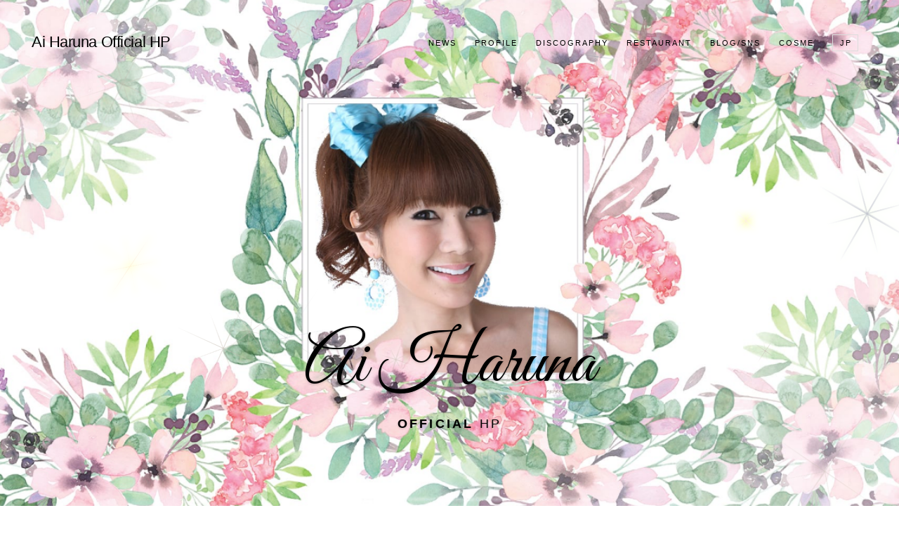

--- FILE ---
content_type: text/html; charset=UTF-8
request_url: https://ai-haruna.net/en/
body_size: 6150
content:
<!DOCTYPE html>

<html lang="en">
  <head>
    <meta charset="utf-8">
    <meta http-equiv="X-UA-Compatible" content="IE=edge">
    <meta name="viewport" content="width=device-width, initial-scale=1">
    <!--<link rel="shortcut icon" href="https://ai-haruna.net/img/misc/favicon.png">-->
    <meta name="description" content="Ai Haruna Official Homep">
    <meta name="author" content="Ai Haruna">
    <title>Ai Haruna Official Site
    </title>	<!-- Global site tag (gtag.js) - Google Analytics -->
	<script async src="https://www.googletagmanager.com/gtag/js?id=UA-116155302-5"></script>
	<script>
	  window.dataLayer = window.dataLayer || [];
	  function gtag(){dataLayer.push(arguments);}
	  gtag('js', new Date());

	  gtag('config', 'UA-116155302-5');
	</script>
    <!-- Bootstrap Core CSS-->
    <link href="https://ai-haruna.net/css/bootstrap.min.css" rel="stylesheet">
    <!-- Custom CSS-->
    <link href="https://ai-haruna.net/css/pheromone.css?20230125" rel="stylesheet">
  </head>
  <body id="page-top" data-spy="scroll" data-target=".navbar-fixed-top" class="top">
    <!-- Preloader-->
    <div id="preloader">
      <div id="status"></div>
    </div>
    <!-- Navigation One Page-->
    <nav class="navbar navbar-custom navbar-fixed-top navbar-onepage">
      <div class="container-fluid">
        <div class="navbar-header">
          <button type="button" data-toggle="collapse" data-target=".navbar-main-collapse" class="navbar-toggle">
            <span class="sr-only">Toggle navigation</span>
            <span class="icon-bar"></span>
            <span class="icon-bar"></span>
            <span class="icon-bar"></span>
          </button><a href="#page-top" class="navbar-brand page-scroll">
            <!-- Img or text logo-->Ai Haruna Official HP</a>
        </div>
        <!-- Collect the nav links, forms, and other content for toggling-->
        <div class="collapse navbar-collapse navbar-right navbar-main-collapse">
          <ul class="nav navbar-nav">
            <!-- Hidden li included to remove active class from about link when scrolled up past about section-->
            <li class="hidden"><a href="#page-top"></a></li>
            <li><a href="#news" class="page-scroll">NEWS</a></li>            
            <li><a href="#about" class="page-scroll">Profile</a></li>
            <li><a href="#portfolio" class="page-scroll">Discography</a></li>
			<li><a href="#restaurant" class="page-scroll">Restaurant</a></li>
            <li><a href="#sns" class="page-scroll">BLOG/SNS</a></li>
			<li><a href="#cosme" class="page-scroll">COSME</a></li>  			  
            <li class="dropdown"><a href="#" class="dropdown-toggle"><span class="lang">JP</span><span class="caret"></span></a>
              <ul class="dropdown-menu select-lang">
                <li><a hreflang="ja" href="https://ai-haruna.net/en/">日本語</a></li>
                <li><a hreflang="en" href="https://en.ai-haruna.net/en/">English</a></li>
                <li><a hreflang="zh" href="https://cn.ai-haruna.net/en/">中文(简体)</a></li>
              </ul>
            </li>
			  		  
			  
		  
          </ul>
        </div>
      </div>
    </nav>
	  
	  
	  
	  
    <!-- Header-->
    <header class="intro">
      <!-- Intro Header-->
      <div class="intro-body">
        <h1 class="classic">Ai Haruna</h1>
        <h4 style="color:#020202;"><span class="bold">Official </span> HP
        </h4>
		  <!--
        <ul class="list-inline lead">
          <li><a href="#about" class="btn btn-border btn-lg page-scroll"><i class="fa fa-chevron-down"></i> WHO WE ARE</a></li>
          <li><a href="#contact" class="btn btn-white btn-lg page-scroll"><i class="fa fa-chevron-down"></i> CONTACT US</a></li>
        </ul>
-->
      </div>
		<div class="sky"></div>
    </header>
	  
    <!--+news("SEE ALL NEWS", 1, 3)-->
 	<!-- cosme block -->

	<!-- News Block-->
    <section id="news">
      <div class="container">
        <h3 class="pull-left">News</h3>
        <div class="pull-right" style="display:none;">
          <h5><a href="https://ai-haruna.net/news3.html">SEE ALL NEWS</a></h5>
        </div>
        <div class="clearfix"></div>
        <div class="row grid-pad">
          <div class="col-sm-4"><img src="https://ai-haruna.net/img/news/1.jpg" alt="" class="img-responsive center-block">
              <h5>We Opened Ai Haruna's Official Site!</h5>
            <p>Ai Haruna Official Site was opened.</p><a href="https://ai-haruna.net/news-single.html" class="btn btn-gray btn-xs nodisplay">Read more</a>
          </div>
          <div class="col-sm-4 nodisplay" ><a href="https://ai-haruna.net/news-single-sidebar.html"><img src="https://ai-haruna.net/img/news/2.jpg" alt="" class="img-responsive center-block">
              <h5>Collaboratively administrate</h5></a>
            <p>Lorem ipsum dolor sit amet, consectetur elit. Nulla convallis pulvinar vestibulum. Donec eleifend, sem sed dictum mattis, turpis purus.</p><a href="https://ai-haruna.net/news-single.html" class="btn btn-gray btn-xs">Read more</a>
          </div>
          <div class="col-sm-4 nodisplay"><a href="https://ai-haruna.net/news-single-sidebar.html"><img src="https://ai-haruna.net/img/news/3.jpg" alt="" class="img-responsive center-block">
              <h5>Collaboratively administrate</h5></a>
            <p>Lorem ipsum dolor sit amet, consectetur elit. Nulla convallis pulvinar vestibulum. Donec eleifend, sem sed dictum mattis, turpis purus.</p><a href="https://ai-haruna.net/news-single.html" class="btn btn-gray btn-xs">Read more</a>
          </div>
        </div>
      </div>
    </section>
	  
    <!-- About Section-->
	  <section id="about" class="bg-gray">
      <div class="container wow fadeIn">
        <div class="row">
          <div class="col-md-8" style="margin-bottom:20px;">
            <h3>About Ai Haruna</h3>
            <p class="no-pad">Ai became popular when she lip synced Aya Matsuura’s, Japanese idol, live concert.
Since then Ai has appeared on many entertainment/ variety TV shows.
Ai won first prize as Miss International Queen in 2009 which was held in Thailand in 2009.
Ai branched out also into the Okonomiyaki restaurants and bar business and now owns four of them, as an entrepreneur.
Ai had her CD debut in 2008 when she released guidebook on Soul,Korea as well as a photo book and comic.
Ai gained training in New York, in 2016, held her first New York show. 
</p>
			  <br /><span class="infoTitle">History</span><br />					
Miss International Queen 2009 /
Angel of Talent 2009 / 
Best Jeaninst in Japan 2010 / 
Nail Queen in Japan 2011 / 
Ambassadors of Izumo,Japan / 
Honorary ambassador of KOREA TOURISM ORGANIZATION<br />

            
          </div>
          <div class="col-md-4  text-center">
				<div class="profInfoParent">
					
					<img src="https://ai-haruna.net/img/missinternational.jpg" width="300px" />
					<div class="profPhotoComment" style="">
					Miss International Queen 2009
					</div>
					<p class="profInfo">
<span class="infoTitle">Birthday</span>
<span class="infoContent">July 21st,1972</span><br />
<span class="infoTitle">Birth Place</span>
<span class="infoContent">Osaka,Japan</span><br />
						
						
						
					</p>
				</div>	
          </div>
        </div>
		   <!-- miss international movie -->
		<div class="row" style="padding-top:0 ">
			<div class="col-md-12" id="movie-header" >
				Miss International Queen
			</div>
			<div class="col-md-6" style="margin-bottom:20px;">
				<div class="movie-wrap">
					<iframe id="youtube" width="560" height="315" src="https://www.youtube.com/embed/xs3FbsTTeeI?start=382" frameborder="0" allow="autoplay; encrypted-media" allowfullscreen></iframe>
				</div>
				<div class="movie-wrap-comment">
					<a href="https://www.youtube.com/watch?v=xs3FbsTTeeI">Miss International Queen 2009 Final</a>
				</div>	
			</div>
			<div class="col-md-6" style="margin-bottom:20px;">
				<div class="movie-wrap">
					<iframe id="youtube" width="560" height="315" src="https://www.youtube.com/embed/pWx18RMHBR0" frameborder="0" allow="autoplay; encrypted-media" allowfullscreen></iframe>
				</div>
				<div class="movie-wrap-comment">
					<a href="https://www.youtube.com/watch?v=pWx18RMHBR0">Miss International Queen  2009 Winner's interview</a>
				</div>	
			</div>
		  	<div class="col-md-6" style="margin-bottom:20px;">
				<div class="movie-wrap">
					<iframe id="youtube" width="560" height="315" src="https://www.youtube.com/embed/z_GLGKdl70c" frameborder="0" allow="autoplay; encrypted-media" allowfullscreen></iframe>
				</div>
				<div class="movie-wrap-comment">
					<a href="https://www.youtube.com/watch?v=z_GLGKdl70c">Miss International Queen 2009 Final</a>
				</div>	
			</div>
			<div class="col-md-6" style="margin-bottom:20px;">
				<div class="movie-wrap">
					<iframe id="youtube" width="560" height="315" src="https://www.youtube.com/embed/P8ZXztgHQwo" frameborder="0" allow="autoplay; encrypted-media" allowfullscreen></iframe>
				</div>
				<div class="movie-wrap-comment">
					<a href="https://www.youtube.com/watch?v=P8ZXztgHQwo">Angel Talent Contest 2009</a>
				</div>	
			</div>
		
		  	<div class="col-md-6" style="margin-bottom:20px;">
				<div class="movie-wrap">
					<iframe id="youtube" width="560" height="315" src="https://www.youtube.com/embed/axUzCpA2gLk" frameborder="0" allow="autoplay; encrypted-media" allowfullscreen></iframe>
				</div>
				<div class="movie-wrap-comment">
					<a href="https://www.youtube.com/watch?v=axUzCpA2gLk">Miss International Queen 2010 Opening</a>
				</div>	
			</div>
			<div class="col-md-6" style="margin-bottom:20px;">
				<div class="movie-wrap">
					<iframe id="youtube" width="560" height="315" src="https://www.youtube.com/embed/EZ5tGJ2EVbk" frameborder="0" allow="autoplay; encrypted-media" allowfullscreen></iframe>
				</div>
				<div class="movie-wrap-comment">
					<a href="https://www.youtube.com/watch?v=EZ5tGJ2EVbk">Miss International Queen 2011 Opening</a>
				</div>	
			</div>		</div>
      </div>
    </section>
    
    <!-- Portfolio-->
    <section id="portfolio" class="no-pad-btm">





		<div class="container" style="margin-top:20px;">
			<div class="row">
				<h3 class="text-center">CD</h3>
				
				<div class="book4 col-xs-12 col-sm-6 col-md-4 ">
					<div class="text-center bookImage">
						<a href="https://www.youtube.com/watch?v=qQa-Nw1Xio0" target="_blank"><img src="https://ai-haruna.net/images/cd6.jpg" alt="BON DANCE"></a>
					</div>
					<p class="bookInfo">
						<span class="book_text"><a href="http://www.amazon.co.jp/exec/obidos/ASIN/B079NBYDZH/harunaai-22" target="_blank">BON DANCE</a></span><br>
						<span class="book_company">HARUNAYA RECORDS<br />2018/3/21 Release</span>
						<br /><a href="https://www.youtube.com/watch?v=qQa-Nw1Xio0">YouTube</a>　<a href="http://www.amazon.co.jp/exec/obidos/ASIN/B079NBYDZH/harunaai-22">Amazon</a>　<a href="https://itunes.apple.com/us/album/1356820481">iTunes Store/Apple Music</a>
					</p>
				</div>
				

				
				<div class="book4 col-xs-12 col-sm-6 col-md-4 ">
					<div class="text-center bookImage">
						<a href="https://www.youtube.com/watch?v=vW_nbbk43Kk" target="_blank"><img src="https://ai-haruna.net/images/cd5.jpg" alt="Ee-nen-de"></a>
					</div>
					<p class="bookInfo">
						<span class="book_text"><a href="https://www.youtube.com/watch?v=vW_nbbk43Kk" target="_blank">Ee-Nen-De</a></span><br>
						<span class="book_company">HARUNAYA RECORDS<br />2016/9/7 Release</span>
						<br />
						<span class="book_link">
							<a href="https://www.youtube.com/watch?v=vW_nbbk43Kk">YouTube</a>　<a href="http://www.amazon.co.jp/exec/obidos/ASIN/B01KNZ7FRW/harunaai-22">Amazon</a><br /><a href="https://itunes.apple.com/us/album/1147658831">iTunes Store/Apple Music</a>
						</span>
					</p>
				</div>
				
				<div class="book4 col-xs-12 col-sm-6 col-md-4 ">
					<div class="text-center bookImage">
						<a href="https://amzn.to/2OHprZm" target="_blank"><img src="https://ai-haruna.net/images/iiyone.jpg" alt="I-I-YO-NE! Looking For Your Smile"></a>
					</div>
					<p class="bookInfo">
						<span class="book_text"><a href="https://amzn.to/2LR9Q4u" target="_blank">I-I-YO-NE! Looking For Your Smile</a></span><br>
						<span class="book_company">Ai Haruna×Mami Nakazato feat. May Pakdee<br />Tokyo Broadcasting System Television, Inc.<br />
							2015/12/23 Release</span>
						<br />
						<span class="book_link">
							<a href="https://www.youtube.com/watch?v=fBBycJENIu8">YouTube</a>　<a href="https://amzn.to/2OHprZm">Amazon(JP)</a>
						</span>
					</p>
				</div>
				

				<div class="book4 col-xs-12 col-sm-6 col-md-4 ">
					<div class="text-center bookImage">
						<a href="https://amzn.to/2LR9Q4u" target="_blank"><img src="https://ai-haruna.net/images/cd3.jpg" alt="More LOVE"></a>
					</div>
					<p class="bookInfo">
						<span class="book_text"><a href="https://amzn.to/2LR9Q4u" target="_blank">More Love[CD+DVD]</a></span><br>
						<span class="book_company">Universal Music<br />2012/4/18 Release</span>
						<br />
						<span class="book_link">
							<a href="https://www.youtube.com/watch?v=nRxqAxwxv8U">YouTube</a>　<a href="http://www.amazon.co.jp/exec/obidos/ASIN/B007BRSLLU/harunaai-22">Amazon(JP)</a>
						</span>
					</p>
				</div>
						
				<div class="book4 col-xs-12 col-sm-6 col-md-4 ">
					<div class="text-center bookImage">
						<a href="https://www.youtube.com/watch?v=0yGktvxn650" target="_blank"><img src="https://ai-haruna.net/images/cd4.jpg" alt="CRAZY LOVE"></a>
					</div>
					<p class="bookInfo">
						<span class="book_text"><a href="https://www.youtube.com/watch?v=0yGktvxn650" target="_blank">CRAZY LOVE[CD+DVD]</a></span><br>
						<span class="book_company">Pony canyon<br />2010/10/20 Release</span>						
						<br />
						<span class="book_link">
							<a href="https://www.youtube.com/watch?v=0yGktvxn650">YouTube</a>　<a href="http://www.amazon.co.jp/exec/obidos/ASIN/B00405OJ7G/harunaai-22">Amazon(JP)</a>　<a href="https://itunes.apple.com/us/album/crazy-love-ep/470423199">iTunes</a>
						</span>
					</p>
				</div>
				
<div class="book4 col-xs-12 col-sm-6 col-md-4 ">
					<div class="text-center bookImage">
						<a href="https://www.youtube.com/watch?v=sQHEoOx5t5o" target="_blank"><img src="https://ai-haruna.net/images/momimomifantastic.jpg" alt="MOMI MOMI Fantastic feat. Ai Haruna"></a>
					</div>
					<p class="bookInfo">
						<span class="book_text"><a href="https://amzn.to/2CAGVPI" target="_blank">MOMI MOMI Fantastic feat. Ai Haruna[CD+DVD]</a></span><br>
						<span class="book_company">ASIA ENGINEER<br />AVEX ENTERTAINMENT INC.
<br />2009/08/19 Release</span>						
						<br />
						<span class="book_link">
							<a href="https://www.youtube.com/watch?v=sQHEoOx5t5o">YouTube</a>　<a href="https://itunes.apple.com/us/album/326417694">iTunes/Apple Music</a> <br /><a href="https://amzn.to/2OG0lu4">Amazon(JP)</a>
						</span>
					</p>
				</div>
				
				<div class="book4 col-xs-12 col-sm-6 col-md-4 ">
					<div class="text-center bookImage">
						<a href="https://www.youtube.com/watch?v=NQkUiIo9yoU" target="_blank"><img src="https://ai-haruna.net/images/cd2.jpg" alt="Unevenness Love In Summer" id="natsu"></a>
					</div>
					<p class="bookInfo">
						<span class="book_text"><a href="https://www.youtube.com/watch?v=NQkUiIo9yoU" target="_blank">Unevenness Love In Summer</a> 
							[<span class="imageChange" onClick="$('#natsu').attr('src','https://ai-haruna.net/images/cd2.jpg');">CD</span>][<span class="imageChange" onClick="$('#natsu').attr('src','https://ai-haruna.net/images/cd2dvd.jpg');">CD+DVD</span>]
							</span><br>
						<span class="book_company">avax trax<br />2009/8/5 Release</span>
						<br />
						<span class="book_link">
							<a href="https://www.youtube.com/watch?v=NQkUiIo9yoU">YouTube</a>　<a href="http://www.amazon.co.jp/exec/obidos/ASIN/B002AOWWXW/harunaai-22">Amazon(JP)</a>
						</span>
					</p>
				</div>
					
						
				<div class="book4 col-xs-12 col-sm-6 col-md-4 ">
					<div class="text-center bookImage">
						<a href="https://www.youtube.com/watch?v=nRxqAxwxv8U" target="_blank">
							
					  <img src="https://ai-haruna.net/images/cd1.jpg" alt="I・U・YO・NE〜" id="iuyone"></a>
					</div>
					<p class="bookInfo">
						<span class="book_text"><a href="http://www.amazon.co.jp/exec/obidos/ASIN/B001J0DTF8/harunaai-22" target="_blank">I・U・YO・NE〜</a>
							[<span class="imageChange" onClick="$('#iuyone').attr('src','https://ai-haruna.net/images/cd1.jpg');">CD</span>][<span class="imageChange" onClick="$('#iuyone').attr('src','https://ai-haruna.net/images/cd1dvd.jpg');">CD+DVD</span>]
					  </span><br />
						<span class="book_company">
							avax trax<br />
							2008/12/10 Release<br />
						</span>
						
						<span class="book_link">
						<a href="https://www.youtube.com/watch?v=nRxqAxwxv8U">YouTube</a>　<a href="http://www.amazon.co.jp/exec/obidos/ASIN/B001J0DTF8/harunaai-22">Amazon(JP)</a>
							</span>
					</p>
				</div>




				

				


				
			</div>
		</div>
			
			
			



		<div class="container" style="margin-top:50px;">
			<div class="row">
				<h3 class="text-center">BOOKS</h3>
				<div class="book4 col-xs-12 col-sm-6 col-md-4 ">
					<div class="text-center bookImage">
						<a href="http://www.amazon.co.jp/exec/obidos/ASIN/4797371544/harunaai-22" target="_blank"><img src="https://ai-haruna.net/images/book1.png" alt="Haruna Ai's girl component <br /> It is made of 40 essences."></a>
					</div>
					<p class="bookInfo" style="margin-bottom:0px;">
						<span class="book_text"><a href="http://www.amazon.co.jp/exec/obidos/ASIN/4797371544/harunaai-22" target="_blank">Ai Haruna's girl component <br /> It is made of 40 essences.</a></span><br>
						<span class="book_company">Softbank Creative<br />2012/10 Release</span>
					</p>
				</div><!-- /.book4 -->
				<div class="book4 col-xs-12 col-sm-6 col-md-4 ">
					<div class="text-center bookImage">
						<a href="http://www.amazon.co.jp/exec/obidos/ASIN/4872792475/harunaai-22" target="_blank"><img src="https://ai-haruna.net/images/book2.png" alt="Ai Haruna's Exciting Seoul"></a>
					</div>
					<p class="bookInfo">
					<span class="book_text"><a href="http://www.amazon.co.jp/exec/obidos/ASIN/4872792475/harunaai-22" target="_blank">Ai Haruna's Exciting Seoul</a></span><br>
					<span class="book_company">Ongaku Senkasha<br>2011/12 Release</span>
					</p>
				</div><!-- /.book4 -->
				<div class="book4 col-xs-12 col-sm-6 col-md-4 ">
					<div class="text-center bookImage">
						<a href="http://www.amazon.co.jp/exec/obidos/ASIN/4398133518/harunaai-22" target="_blank"><img src="https://ai-haruna.net/images/book3.png" alt="Ai Haruna's Love Love Seoul"></a>
					</div>
					<p class="bookInfo">

					<span class="book_text"><a href="http://www.amazon.co.jp/exec/obidos/ASIN/4398133518/harunaai-22" target="_blank">Ai Haruna's Love Love Seoul</a></span><br>
					<span class="book_company">Oubunsha<br />2010/9 Release</span>
					</p>
				</div><!-- /.book4 -->
				<div class="book4 col-xs-12 col-sm-6 col-md-4 ">
					<div class="text-center bookImage">
						<a href="http://www.amazon.co.jp/exec/obidos/ASIN/4594062261/harunaai-22" target="_blank"><img src="https://ai-haruna.net/images/book4.png" alt="Dieting that will become the world's best Ai Haruna"></a>
					</div>
					<p class="bookInfo">
					<span class="book_text"><a href="http://www.amazon.co.jp/exec/obidos/ASIN/4594062261/harunaai-22" target="_blank">Dieting that will become the world's best Ai Haruna</a></span><br>
					<span class="book_company">Fusosha<br />2010/7 Release</span>
					</p>
				</div><!-- /.book4 -->
				<div class="book4 col-xs-12 col-sm-6 col-md-4 ">
					<div class="text-center bookImage">
						<a href="http://www.amazon.co.jp/exec/obidos/ASIN/4863360681/harunaai-22" target="_blank"><img src="https://ai-haruna.net/images/book5.png" alt="How to make Ai Haruna"></a>
					</div>
					<p class="bookInfo" style="margin-bottom:0px;">
					<span class="book_text"><a href="http://www.amazon.co.jp/exec/obidos/ASIN/4863360681/harunaai-22" target="_blank">Ai Haruna's First photobook<br>
					I・AI～How to make Ai Haruna</a></span><br>
					<span class="book_company">Tokyo News<br />2009/10 Release</span>
					</p>
				</div><!-- /.book3 -->
				<div class="book4 col-xs-12 col-sm-6 col-md-4 ">
					<div class="text-center bookImage">
						<a href="http://www.amazon.co.jp/exec/obidos/ASIN/4396460201/harunaai-22" target="_blank"><img src="https://ai-haruna.net/images/book6.png" alt="Love Power - A Story of Ai Haruna"></a>
					</div>
					<p class="bookInfo">
					<span class="book_text"><a href="http://www.amazon.co.jp/exec/obidos/ASIN/4396460201/harunaai-22" target="_blank">Love Power - A Story of Ai Haruna</a></span><br>
					<span class="book_company">Shodensha<br />2009/9 Release</span>
					</p>
				</div><!-- /.book3 -->
				<div class="book4 col-xs-12 col-sm-6 col-md-4 ">
					<div class="text-center bookImage">
						<a href="http://www.amazon.co.jp/exec/obidos/ASIN/4063078728/harunaai-22" target="_blank"><img src="https://ai-haruna.net/images/book7.png" alt="Ai Haruna's Autobiography Wonderful life"></a>
					</div>
					<p class="bookInfo">
					<span class="book_text"><a href="http://www.amazon.co.jp/exec/obidos/ASIN/4063078728/harunaai-22" target="_blank">Ai Haruna's Autobiography<br />"Wonderful life"<br>
					</a></span><br>
					<span class="book_company">Kodansha<br />2009/3 Release</span>
					</p>
				</div><!-- /.book3 -->
			</div>
		</div>
				

		
    </section>

	<section id="restaurant" class="bg-gray text-center">
      <div class="container">
        <h3>restaurant</h3>
        <div class="row">

          <div class="col-md-4 col-sm-4 col-xs-6">
            <p><img src="https://ai-haruna.net/img/doro0.png" alt="" class="img-responsive center-block"></p>
            <h4 style="margin-bottom:5px;">Doro</h4>
				<p style="margin-bottom: 20px;">
				Okonomi-yaki / Teppan Bar<br />
				1F, 1-8-19 Kamitakaido Suginami Tokyo<br />
				</p>
<a class="btn btn-default btn-lg shoplinkButton" href="https://tabelog.com/en/tokyo/A1318/A131809/13313059/" target="_blank">Tabelog</a>
<!--
<a class="btn btn-default btn-lg shoplinkButton"  href="" target="_blank">Gurunavi</a>
-->
          </div>


          <div class="col-md-4 col-sm-4 col-xs-6">
            <p><img src="https://ai-haruna.net/img/mogu.jpg" alt="" class="img-responsive center-block"></p>
            <h4 style="margin-bottom:5px;">MOGU</h4>
				<p style="margin-bottom: 20px;">
				Chinese bar<br />
				1F, 2-9-13 Sangenjaya Setagaya Tokyo<br />
				</p>
<a class="btn btn-default btn-lg shoplinkButton" href="https://tabelog.com/tokyo/A1317/A131706/13305614/" target="_blank">Tabelog</a>
<!--
<a class="btn btn-default btn-lg shoplinkButton" href="" target="_blank">Gurunavi</a>
-->
          </div>


          <div class="col-md-4 col-sm-4 col-xs-6">
            <p><img src="https://ai-haruna.net/img/takoharu.jpg" alt="" class="img-responsive center-block"></p>
            <h4 style="margin-bottom:5px;">Takoharu</h4>
				<p style="margin-bottom: 20px;">
				Tako-yaki Bar<br />
				2-14-21 Sangenjaya Setagaya Tokyo<br />
				</p>
<a class="btn btn-default btn-lg shoplinkButton" href="https://tabelog.com/en/tokyo/A1317/A131706/13269901/" target="_blank">Tabelog</a>
<!--
<a class="btn btn-default btn-lg shoplinkButton" href="" target="_blank">Gurunavi</a>
-->
			</div>



        </div>
      </div>
    </section>
    <section id="sns" class="bg-white text-center">
      <div class="container">
        <h3>BLOG/SNS</h3>
        <div class="row">
          <div class="col-md-4 col-sm-4 col-xs-6">
			  <a href="https://ameblo.jp/haruna-ai/" target="_blank">
            <p><img src="https://ai-haruna.net/img/sns/amebablog.jpg" alt="" class="img-responsive center-block"></p>
            <h4 style="margin-bottom:5px;">Ameba Blog</h4>
			  <div class="visible-md visible-lg">https://ameblo.jp/haruna-ai</div>
			  </a>
          </div>
          <div class="col-md-4 col-sm-4 col-xs-6">
            <a href="https://twitter.com/haruna_ai0721" target="_blank">
            <p><img src="https://ai-haruna.net/img/sns/twitter.jpg" alt="" class="img-responsive center-block"></p>
            <h4 style="margin-bottom:5px;">Twitter</h4>
			  <div class="visible-md visible-lg">https://twitter.com/haruna_ai0721</div></a>
          </div>
          <div class="col-md-4 col-sm-4 col-xs-6">
            <a href="https://www.instagram.com/ai_haruna_/" target="_blank">
            <p><img src="https://ai-haruna.net/img/sns/instagram.jpg" alt="" class="img-responsive center-block"></p>
            <h4 style="margin-bottom:5px;">Instagram</h4>
			  <div class="visible-md visible-lg">https://www.instagram.com/ai_haruna_</div></a>
          </div>

        </div>
      </div>
    </section>
	<section id="cosme" class="bg-gray">
      <div class="container">
        <h3 class="pull-left">COSME</h3>
        <div class="clearfix"></div>
        <div class="row grid-pad">
          <div class="col-sm-12">
			  <a href="http://www.jacskin.com/" target="_blank"><img src="https://ai-haruna.net/img/jacskin.jpg" alt="" class="img-responsive center-block"></a>
          </div>
          <div class="col-sm-12 text-center">
			  It is "JACSKIN" brand that Haruna Ai has collaborated directly with manufacturers to cosmetic products that he loved for 8 years.<br />
			  
			  <h4 style="margin-top:20px;"><a href="http://www.jacskin.com/" target="_blank">FOR MORE INFORMATION - www.jacskin.com</a></h4>
          </div>	
        </div>
      </div>
    </section>	  

    <section class="footer bg-gray" style="padding:30px 0 0 0;">
      <div class="container">

        <div class="row">
          <div class="col-md-12 text-center">
            <p class="small">&copy;2018 ONISHI GLORIE,inc.</p>
          </div>
        </div>
      </div>
    </section>
    <!-- jQuery-->
    <script src="https://ai-haruna.net/js/jquery-1.12.3.min.js"></script>
    <!-- Bootstrap Core JavaScript-->
    <script src="https://ai-haruna.net/js/bootstrap.min.js"></script>
    <!-- Plugin JavaScript-->
    <script src="https://ai-haruna.net/js/jquery.easing.min.js"></script>
    <script src="https://ai-haruna.net/js/device.min.js"></script>
    <script src="https://ai-haruna.net/js/jquery.parallax.min.js"></script>
    <script src="https://ai-haruna.net/js/smoothscroll.min.js"></script>
	<script src="https://ai-haruna.net/js/jquery.smartmenus.js"></script>
    <!-- Background Slider-->
    <script src="https://ai-haruna.net/js/vegas/vegas.min.js"></script>
    <script>
		var oldiPhone=0;
		var ua = navigator.userAgent.toLowerCase();
		if (ua.indexOf("iphone") != -1 && window.screen.height <= 568) {
		  oldiPhone=1;
		}else if (ua.indexOf("android") != -1 && window.devicePixelRatio < 2) {
		  oldiPhone=1;
		}else if (ua.indexOf("android 5") != -1 ) {
		  oldiPhone=1;
		}else if (ua.indexOf("android 4") != -1 ) {
		  oldiPhone=1;
		}
		if(!oldiPhone){
		  $('body').vegas({
			  delay: 9000,
			  timer: false,
			  transitionDuration: 2000,
			  slides: [
				  {src: 'https://ai-haruna.net/img/header/0.jpg'},
				  {src: 'https://ai-haruna.net/img/header/1.jpg'}
			  ],
			  transition: 'fade',
			  animation: 'kenburns'
		  });
		}else{
		  $('body').vegas({
			  delay: 9000,
			  timer: false,
			  transitionDuration: 2000,
			  slides: [
				  {src: 'https://ai-haruna.net/img/header/0.jpg'}
			  ],
			  transition: 'fade'
		  });
		}

		$(".select-lang a").each(function(){$(this).attr("href",$(this).attr("href")+window.location.hash);});
    </script>
    <!-- Custom Theme JavaScript-->
    <script src="https://ai-haruna.net/js/pheromone.js"></script>
<!--[if lt IE 9]>
    <script src="https://oss.maxcdn.com/libs/html5shiv/3.7.0/html5shiv.js"></script>
    <script src="https://oss.maxcdn.com/libs/respond.js/1.4.2/respond.min.js"></script>
    <![endif]-->
  </body>
</html>

--- FILE ---
content_type: text/css
request_url: https://ai-haruna.net/css/pheromone.css?20230125
body_size: 9983
content:
/*!
    Pheromone - Responsive multi-concept theme
    To use this theme you must have a license purchased at Themeforest (themeforest.com)
    Copyright 1995-2016 ForBetterWeb.com
 */
/* Custom Fonts and Plugins */
@import url(https://fonts.googleapis.com/css?family=Great+Vibes);
@import url(../js/vegas/vegas.min.css);
@import url(animate.min.css);
@import url(swipebox.css);
/* Base structure */
html {
  width: 100% !important;
  height: 100% !important; }

body {
  width: 100% !important;
  height: 100% !important;
  font: 200 16px/1.7 Kanit, sans-serif;
  letter-spacing: 0.03em;
  color: #555;
  background-color: #fff;
  -webkit-font-smoothing: antialiased; }

/* Preloader */
#preloader {
  top: 0;
  left: 0;
  right: 0;
  bottom: 0;
  position: absolute;
  background-color: #fff;
  z-index: 99999;
  height: 100%;
  width: 100%;
  overflow: hidden; }

#status {
  position: absolute;
  left: 47%;
  top: 50%;
  margin: auto;
  width: 49px;
  height: 49px;
  border-radius: 50%;
  display: inline-block;
  vertical-align: middle;
  background: #d3bd98;
  animation: 1.15s infinite ease-in-out;
  -webkit-animation: 1.15s infinite ease-in-out;
  -moz-animation: 1.15s infinite ease-in-out;
  animation-name: loader;
  -webkit-animation-name: loader;
  -moz-animation-name: loader; }
  #status:before, #status:after {
    animation: 1.15s infinite ease-in-out;
    -webkit-animation: 1.15s infinite ease-in-out;
    -moz-animation: 1.15s infinite ease-in-out; }
  #status:before, #status:after {
    width: 100%;
    height: 100%;
    border-radius: 50%;
    position: absolute;
    top: 0;
    left: 0; }

@keyframes loader {
  from {
    transform: scale(0);
    opacity: 1; }
  to {
    transform: scale(1);
    opacity: 0.5; } }
@-ms-keyframes loader {
  from {
    -ms-transform: scale(0);
    opacity: 1; }
  to {
    -ms-transform: scale(1);
    opacity: 0.5; } }
@-webkit-keyframes loader {
  from {
    -webkit-transform: scale(0);
    opacity: 1; }
  to {
    -webkit-transform: scale(1);
    opacity: 0.5; } }
@-moz-keyframes loader {
  from {
    -moz-transform: scale(0);
    opacity: 1; }
  to {
    -moz-transform: scale(1);
    opacity: 0.5; } }
h1, h2, h3, h4, h5, h6 {
  font-family: "Kanit", sans-serif;
  margin: 0 0 35px;
  text-transform: uppercase;
  letter-spacing: 0.18em;
  line-height: 1.5;
  font-weight: 300; }

h5, h6 {
  margin: 0 0 20px;
  font-weight: 300; }

.no-transform {
  text-transform: none; }

p {
  margin: 0 0 35px; }

a {
  text-decoration: none;
  color: #000;
  -webkit-transition: all .3s ease;
  -moz-transition: all .3s ease;
  transition: all .3s ease; }
  a img {
    -webkit-transition: all .3s ease;
    -moz-transition: all .3s ease;
    transition: all .3s ease; }

img {
  -webkit-filter: blur(0);
  filter: blur(0); }

a, img, :focus, input {
  outline: none !important; }

a:hover, a:focus {
  color: #666;
  text-decoration: none; }
a img:hover {
  opacity: .7; }

.no-pad {
  padding: 0 !important;
  margin: 0 !important; }

.no-pad-btm {
  padding-bottom: 0 !important; }

.no-pad-top {
  padding-top: 0 !important; }

.overlay {
  background: rgba(0, 0, 0, 0.7); }

.overlay-gray {
  background: rgba(0, 0, 0, 0.15); }

.overlay-white {
  background: rgba(255, 255, 255, 0.5); }

.overlay, .overlay-gray, .overlay-white {
  width: 100%;
  height: 100%;
  position: absolute;
  z-index: -1;
  top: 0;
  left: 0; }

.image-overlay {
  padding: 0;
  margin-top: -55px;
  position: relative; }

.big {
  font-size: 300px;
  line-height: 1;
  text-shadow: none; }

section, .section {
  position: relative;
  z-index: 992;
  padding-top: 120px;
  padding-bottom: 120px;
  background-color: #fff; }

.section-small {
  padding-top: 80px;
  padding-bottom: 80px; }

.list-inline > li {
  padding-bottom: 10px;
  vertical-align: bottom; }

.label, input, .btn, textarea, .dropdown-menu, .panel, .progress, .list-group-item, select {
  border-radius: 0 !important; }

.label {
  padding: 0.3em .5em .2em 0.8em;
  font-weight: 400; }

.label-danger {
  background-color: #c00; }

.badge {
  font-weight: 300;
  line-height: inherit;
  border-radius: 2px !important; }

/* Buttons */
.btn {
  font-size: 12px !important;
  letter-spacing: 2px;
  outline: 0;
  text-transform: uppercase;
  -webkit-transition: all .3s ease-in-out;
  -moz-transition: all .3s ease-in-out;
  transition: all .3s ease-in-out;
  text-shadow: none;
  text-decoration: none;
  font-weight: 400;
  padding: 8px 25px; }

.btn-lg {
  font-size: 13px !important;
  padding: 10px 35px; }

.btn-sm {
  font-size: 11px !important;
  padding: 6px 15px; }

.btn-xs {
  font-size: 10px !important;
  padding: 4px 10px; }

.btn-border {
  border: 2px solid #fff;
  color: #fff !important;
  background-color: transparent; }

.btn-dark-border {
  border: 1px solid #000;
  color: #000;
  background-color: transparent; }

.btn-white {
  border: 2px solid #fff;
  color: #000 !important;
  background-color: #fff; }

.btn-gray {
  border: 2px solid #ddd;
  background-color: #ddd;
  color: #000; }

.btn-dark {
  border: 2px solid #18191B;
  background-color: #18191B;
  color: #fff !important; }

.btn-pheromone {
  border: 2px solid #d3bd98;
  background-color: #d3bd98;
  color: #000 !important; }

.btn-violet {
  border: 2px solid #933b81;
  background-color: #933b81;
  color: #fff !important; }

.btn:hover {
  opacity: 0.65; }

.btn-border:focus, .btn-dark-border:focus, .btn-gray:focus, .btn-border:focus, .btn-white:focus, .btn-pheromone:focus, .btn-violet:focus {
  opacity: 1; }

a .fa, a .icon {
  text-decoration: none;
  -webkit-transition: all .3s ease-in-out;
  -moz-transition: all .3s ease-in-out;
  transition: all .3s ease-in-out; }

.iconsmall {
  font-size: 46px;
  float: left;
  line-height: 54px;
  padding-right: 10px; }

.icon-big {
  font-size: 80px;
  line-height: 120px;
  display: block; }

header .icon-big {
  line-height: 140px; }

.classic {
	color:#000000;
  font-family: "Great Vibes", sans-serif;
  font-weight: normal;
  text-transform: capitalize;
  letter-spacing: 0;
  margin: 0 0 0 115px;
/**
  transform: rotate(-4deg) !important;
  -moz-transform: rotate(-4deg) !important;
  -webkit-transform: rotate(-4deg) !important;
**/
}

.bold {
  font-weight: 700; }

::-moz-selection, ::selection {
  color: #fff;
  background: #000; }

ul, ol {
  margin-bottom: 1.5em; }

.fa {
  opacity: .5; }

a .fa {
  opacity: .5; }
  a .fa:hover {
    opacity: .8; }

.float-left {
  float: left; }

.float-right {
  float: right; }

/* NavBar */
.navbar-custom {
  margin-bottom: 0;
  border-bottom: 1px solid #333;
  text-transform: uppercase;
  color: rgba(255, 255, 255, 0.9);
  background-color: #18191B;/*#18191B*/
  -webkit-transition: all .8s ease;
  -moz-transition: all .8s ease;
  transition: all .8s ease; }
  .navbar-custom .navbar-brand {
    font-size: 18px;
    letter-spacing: -0.02em;
    text-transform: none;
    /**padding: 12px 5px 12px 15px;**/
	}
  .navbar-custom.top-nav-collapse .navbar-brand {
    font-size: 18px;
  /**  padding-top: 18px; **/
}

.logo {
  max-width: 100%; }

.navbar-custom.top-nav-collapse .navbar-brand .logo {
  max-width: 80%; }
.navbar-custom .navbar-brand:focus {
  outline: 0; }
.navbar-custom .navbar-brand .navbar-toggle {
  padding: 4px 6px;
  font-size: 16px;
  color: #fff; }
  .navbar-custom .navbar-brand .navbar-toggle:focus, .navbar-custom .navbar-brand .navbar-toggle:active {
    outline: 0; }

.nav > li > a {
  padding: 21px 13px 15px; }

.navbar-custom a {
  color: #fefefe;
  font-family: "Open Sans", sans-serif;
  font-size: 11px;
  font-weight: 400;
  text-transform: uppercase;
  text-decoration: none;
  letter-spacing: 2px; }
.navbar-custom .nav li a {
  -webkit-transition: all .4s ease-in-out;
  -moz-transition: all .4s ease-in-out;
  transition: all .4s ease-in-out; }
  .navbar-custom .nav li a:hover {
    outline: 0;
    color: #a94442;
    background-color: transparent; }
.navbar-custom .nav .dropdown-menu li a:hover {
  background-color: #000; }
.navbar-custom .nav li a:focus, .navbar-custom .nav li a:active {
  outline: 0;
  background-color: transparent;
  color: #666666; }
.navbar-custom .nav li.active {
  outline: 0; }
  .navbar-custom .nav li.active a {
    color: #a94442; }
    .navbar-custom .nav li.active a:hover {
      color: #a94442; }/**#d3bd98**/

.dropdown-menu {
  background-color: rgba(24, 25, 27, 0.97);
  color: #ccc;
  min-width: 210px !important;
  right: 0;
  left: auto;
  border: 0; }
  .dropdown-menu > li > a {
    padding: 12px 18px;
    white-space: nowrap;
    color: #ddd; }
  .dropdown-menu > .active > a {
    color: #d3bd98;
    background-color: transparent; }
    .dropdown-menu > .active > a:focus, .dropdown-menu > .active > a:hover {
      color: #d3bd98;
      background-color: transparent; }

.nav .open > a {
  background-color: transparent;
  border-color: transparent; }
  .nav .open > a:focus, .nav .open > a:hover {
    background-color: transparent;
    border-color: transparent; }

.search-form {
  margin: 5px 10px;
  width: 250px;
  font-size: 14px; }
  .search-form .form-control {
    color: #ccc !important; }

.search-button {
  width: 42px;
  height: 40px;
  line-height: 38px;
  margin-top: -22px;
  position: absolute;
  top: 50%;
  right: 12px;
  overflow: hidden;
  background: transparent;
  border: none;
  outline: none; }

.search-form {
  padding: 10px;
  width: 100%;
  border-bottom: #555;
  margin: 0; }

.nav .badge {
  background-color: #d3bd98;
  color: #000;
  padding: 4px 3px 4px 6px;
  font-size: 10px;
  position: absolute;
  margin: -10px -7px;
  line-height: 1;
  border-radius: 50% !important;
  font-weight: 700; }

.navbar-toggle {
  padding: 10px 0; }
  .navbar-toggle .icon-bar {
    width: 27px;
    border-radius: 0;
    background: #d3bd98; }

a.btn-nav .btn {
  font-weight: 600 !important;
  margin-bottom: -10px; }

.navbar-custom .nav .dropdown-menu li a.btn-nav:hover {
  background-color: transparent; }

.menu-divider {
  width: 1px;
  border-right: 1px solid #777;
  line-height: 18px;
  margin: 23px 15px 0; }

.dropdown-menu strong {
  padding: 20px 0 16px 18px;
  display: block;
  font-size: 13px;
  font-weight: 400;
  line-height: 1px; }

.nav .active {
  height: auto !important; }

.dropdown-menu {
  padding: 10px 0; }

.navbar-nav:not(.sm-collapsible) ul .caret {
  position: absolute;
  right: 0;
  margin-top: 6px;
  margin-right: 15px;
  border-top: 4px solid transparent;
  border-bottom: 4px solid transparent;
  border-left: 4px dashed; }
.navbar-nav:not(.sm-collapsible) ul a.has-submenu {
  padding-right: 30px; }
.navbar-nav.sm-collapsible .caret, .navbar-nav.sm-collapsible ul .caret {
  position: absolute;
  right: 0;
  margin: -25px 14px 0 0;
  padding: 0;
  width: 32px;
  height: 26px;
  line-height: 24px;
  text-align: center;
  border-width: 1px;
  border-style: solid; }
.navbar-nav.sm-collapsible .caret:before {
  content: '+';
  font-family: monospace;
  font-size: 20px; }
.navbar-nav.sm-collapsible .open > a > .caret:before {
  content: '-'; }
.navbar-nav.sm-collapsible a.has-submenu {
  padding-right: 50px; }
.navbar-nav.sm-collapsible[data-sm-skip-collapsible-behavior] .caret, .navbar-nav.sm-collapsible[data-sm-skip-collapsible-behavior] ul .caret {
  position: static;
  margin: 0 0 0 2px;
  padding: 0;
  width: 0;
  height: 0;
  border-top: 4px dashed;
  border-right: 4px solid transparent;
  border-bottom: 0;
  border-left: 4px solid transparent; }
.navbar-nav.sm-collapsible[data-sm-skip-collapsible-behavior] .caret:before {
  content: '' !important; }
.navbar-nav.sm-collapsible[data-sm-skip-collapsible-behavior] a.has-submenu {
  padding-right: 15px; }
.navbar-nav span.scroll-up, .navbar-nav span.scroll-down {
  position: absolute;
  display: none;
  visibility: hidden;
  height: 20px;
  overflow: hidden;
  text-align: center; }
.navbar-nav span.scroll-up-arrow {
  position: absolute;
  top: -2px;
  left: 50%;
  margin-left: -8px;
  width: 0;
  height: 0;
  overflow: hidden;
  border-top: 7px dashed transparent;
  border-right: 7px dashed transparent;
  border-bottom: 7px solid;
  border-left: 7px dashed transparent; }
.navbar-nav span.scroll-down-arrow {
  position: absolute;
  top: -2px;
  left: 50%;
  margin-left: -8px;
  width: 0;
  height: 0;
  overflow: hidden;
  border-top: 7px dashed transparent;
  border-right: 7px dashed transparent;
  border-bottom: 7px solid;
  border-left: 7px dashed transparent;
  top: 6px;
  border-top: 7px solid;
  border-right: 7px dashed transparent;
  border-bottom: 7px dashed transparent;
  border-left: 7px dashed transparent; }
.navbar-nav.sm-collapsible ul .dropdown-menu > li > a, .navbar-nav.sm-collapsible ul .dropdown-menu .dropdown-header {
  padding-left: 35px; }
.navbar-nav.sm-collapsible ul ul .dropdown-menu > li > a, .navbar-nav.sm-collapsible ul ul .dropdown-menu .dropdown-header {
  padding-left: 45px; }
.navbar-nav.sm-collapsible ul ul ul .dropdown-menu > li > a, .navbar-nav.sm-collapsible ul ul ul .dropdown-menu .dropdown-header {
  padding-left: 55px; }
.navbar-nav.sm-collapsible ul ul ul ul .dropdown-menu > li > a, .navbar-nav.sm-collapsible ul ul ul ul .dropdown-menu .dropdown-header {
  padding-left: 65px; }
.navbar-nav .dropdown-menu > li > a {
  white-space: normal; }
.navbar-nav ul.sm-nowrap > li > a {
  white-space: nowrap; }
.navbar-nav.sm-collapsible ul.sm-nowrap > li > a {
  white-space: normal; }

.navbar-right ul.dropdown-menu {
  left: auto;
  right: 0; }

.dropdown-menu .fa {
  opacity: 0.5 !important;
  margin-right: 4px;
  font-size: 13px; }

.nav .lang {
  border: 1px solid #ddd;
  padding: 5px 8px 5px 10px;
}
.nav .fa {
  font-size: 16px; }
.nav .fa-angle-down {
  font-size: 13px; }
.nav .fa, .nav a .fa {
  opacity: 1; }
.nav .fa-plus {
  font-size: 12px; }

@media (min-width: 991px) {
  .search-form input {
    background: transparent;
    border: 0;
    width: 200px; }

  .navbar-custom {
    padding: 30px;
    border-bottom: 0;
    letter-spacing: 1px;
    background: 0 0;
    background: transparent; }
    .navbar-custom.top-nav-collapse {
      padding: 0 30px;
      background-color: #FBFBFB; 
	}
	.navbar-custom a{
		color: #010101;
		padding-top:20px;
	}
	.navbar-custom .navbar-brand{
		font-size:22px;
	}
  @-webkit-keyframes fadeInPheromone {
    0% {
      opacity: 0;
      transform: translate(0, -40px); }
    100% {
      opacity: 1;
      transform: translate(0, 0); } }
  @keyframes fadeInPheromone {
    0% {
      opacity: 0;
      transform: translate(0, -40px); }
    100% {
      opacity: 1;
      transform: translate(0, 0); } }
  li:hover ul.dropdown-menu {
    opacity: 1;
    -webkit-animation: fadeInPheromone 0.7s;
    animation: fadeInPheromone 0.7s;
    -webkit-animation-fill-mode: forwards;
    animation-fill-mode: forwards; }

  ul.nav li.dropdown:hover > ul.dropdown-menu {
    display: block; }

  .navbar-left {
    float: right !important; }

  ul.dropdown-menu.columns-2 {
    left: 0 !important;
    padding: 20px 22px 25px; }
  ul.dropdown-menu.columns-3 {
    left: 0 !important;
    padding: 20px 22px 25px;
    -moz-column-count: 3;
    -webkit-column-count: 3;
    column-count: 3;
    min-width: 760px !important; }
  ul.dropdown-menu.columns-2 {
    -moz-column-count: 2;
    -webkit-column-count: 2;
    column-count: 2;
    min-width: 380px !important; }

  .columns2 .btn-white, .columns3 .btn-white {
    margin-top: 12px;
    display: inline-block; }

  .caret, .open > .dropdown-menu {
    display: none; }

  .angle-right:after {
    float: right;
    font-family: 'fontawesome';
    content: "\f105";
    color: inherit;
    position: absolute;
    right: 20px; } }
@media (max-width: 991px) {
  .dropdown-menu {
    padding: 0; } }
@media (max-width: 990px) {
  p.empty {
    display: none; }

  .search-button {
    margin-top: 0; }

  .nav .badge {
    margin: 2px 4px; }
  .nav a {
    border-bottom: 1px solid rgba(255, 255, 255, 0.05) !important; }
    .nav a:focus {
      border-bottom: 1px solid rgba(255, 255, 255, 0.05) !important; }

  .navbar-header {
    float: none; }

  .navbar-left, .navbar-right {
    float: none !important; }

  .navbar-toggle {
    display: block; }

  .navbar-collapse {
    border-top: 1px solid transparent;
    box-shadow: inset 0 1px 0 rgba(255, 255, 255, 0.1); }
    .navbar-collapse.collapse {
      display: none !important; }

  .navbar-nav {
    float: none !important;
    margin-top: 7px; }
    .navbar-nav > li {
      float: none; }
      .navbar-nav > li > a {
        padding-top: 14px;
        padding-bottom: 14px; }

  .collapse.in {
    display: block !important; }

  .navbar-collapse.in {
    overflow-y: auto !important; }

  .navbar-nav .open .dropdown-menu {
    position: static;
    float: none;
    width: auto;
    margin-top: 0;
    background-color: transparent;
    border: 0;
    box-shadow: none; }
    .navbar-nav .open .dropdown-menu > li > a, .navbar-nav .open .dropdown-menu .dropdown-header {
      padding: 10px 15px 10px 25px; }

  .navbar-inverse .navbar-nav .open .dropdown-menu > li > a {
    color: #999; }
    .navbar-inverse .navbar-nav .open .dropdown-menu > li > a:hover, .navbar-inverse .navbar-nav .open .dropdown-menu > li > a:focus {
      color: #fff;
      background-color: transparent;
      background-image: none; } }
.navbar-fixed-bottom .navbar-collapse, .navbar-fixed-top .navbar-collapse {
  max-height: 400px; }

/* Backgrounds and font color */
.bg-white {
  background-color: #fff;
  border-top: 1px solid #eee;
  border-bottom: 1px solid #eee; }

.bg-gray {
  background-color: #f4f4f4; }

.bg-gray2 {
  background-color: #E8E8E8; }

.bg-transparent {
  background-color: transparent; }

.bg-dark {
  background-color: #18191B; }

.bg-dark, .bg-transparent, .bg-img, .bg-img2, .bg-img3, .bg-img4 {
  color: #fff; }

.bg-gray, .bg-gray2 {
  color: #555; }

.bg-img {
  background: url(../img/header/1.jpg); }

.bg-img2 {
  background: url(../img/header/17.jpg); }

.bg-img3 {
  background: url(../img/header/16.jpg); }

.bg-img4 {
  background: url(../img/header/10.jpg); }

.bg-img, .bg-img2, .bg-img3, .bg-img4 {
  background-attachment: fixed;
  background-repeat: no-repeat;
  background-position: 50% 50%;
  -webkit-background-size: cover;
  -moz-background-size: cover;
  background-size: cover; }

.bg-dark a, .bg-transparent a, .bg-img a, .bg-img2 a, .bg-img3 a, .bg-img4 a {
  color: rgba(255, 255, 255, 0.8); }

.bg-dark a:hover, .bg-transparent a:hover, .bg-img a:hover, .bg-img2 a:hover, .bg-img3 a:hover, .bg-img4 a:hover {
  color: rgba(255, 255, 255, 0.5); }

/* Intro */
.intro {
  display: table;
  text-align: center;
  width: 100%;
  color: #010101;
  text-shadow: 0 1px 3px rgba(0, 0, 0, 0.2);
  overflow: hidden;
  position: relative;
  background-repeat: no-repeat;
  background-position: center center;
  height: 100% !important;
  z-index: 0;
  -webkit-background-size: cover;
  -moz-background-size: cover;
  background-size: cover; }
  .intro a {
    color: #fff; }
    .intro a:hover {
      color: #ccc;
      text-decoration: none; }

.introhalf {
  height: auto !important; }

.intro .intro-body {
  display: table-cell;
  vertical-align: middle;
  padding: 170px 20px 80px;
  width: 100%;
  position: relative;
  z-index: 1; }

.landing .intro-body {
  padding: 170px 0 100px; }

.landing .intro-body:before {
  position: absolute; }

.intro-fullscreen .intro-body {
  padding: 70px 0; }

.intro-body:before {
  background: rgba(0, 0, 0, 0.0);
  content: "";
  left: 0;
  top: 0;
  position: fixed;
  width: 100%;
  height: 100%;
  z-index: -9; }

.intro .intro-body .brand-heading {
  font-size: 40px;
  font-weight: 800;
  letter-spacing: -2px;
  margin: 0 0 5px; }
.intro h1 {
  font-size: 60px;
  font-weight: 100;
  line-height: 80px; }
  .intro h1.classic {
    font-size: 100px;
    line-height: 100px;
    margin: 300px 0 20px; }
.intro .lead {
  margin: 50px 0 0; }

.intro-fullscreen {
  opacity: 1 !important; }

@keyframes kenburns {
  0% {
    transform: scale(1.2); }
  100% {
    transform: scale(1); } }
@media (min-width: 768px) {
  .intro {
    padding: 0; }
    .intro .intro-body .brand-heading {
      font-size: 46px; } }
/* VIDEO BACKGROUND */
.video-controls {
  position: absolute;
  bottom: 30px;
  right: 40px;
  z-index: 1;
  opacity: .4;
  display: none; }

.video-controls-visible {
  display: inline; }

.video-controls .fa {
  color: #fff;
  padding: 5px;
  width: 25px; }
.video-controls a.fa {
  text-decoration: none; }

.mbYTP_wrapper {
  z-index: 0 !important; }

/* Forms */
.small-form {
  margin: 0 auto 40px !important;
  max-width: 480px; }

.help-block li {
  list-style: none;
  color: #990000; }
.help-block ul {
  padding: 0;
  margin: 0; }

.form-control {
  border: 1px solid #ddd;
  -webkit-box-shadow: none;
  box-shadow: none;
  -webkit-transition: border-color ease-in-out .3s,-webkit-box-shadow ease-in-out .3s;
  transition: border-color ease-in-out .3s,box-shadow ease-in-out .3s; }
  .form-control:focus {
    border-color: #888;
    outline: 0;
    -webkit-box-shadow: none;
    box-shadow: none; }

.subscribe-form {
  padding-bottom: 10px; }

.input-group-btn:last-child > .btn, .input-group-btn:last-child > .btn-group {
  margin-left: 0; }

input[type=checkbox], input[type=radio] {
  margin: 7px 0 0; }

.checkbox label, .radio label {
  font-weight: 300; }

.form-signin .form-control {
  position: relative; }
  .form-signin .form-control:focus {
    z-index: 2; }
.form-signin input {
  margin-bottom: -1px; }

/* Countdown */
[id*="clock"] {
  font-family: "Open Sans", sans-serif;
  margin: 40px 0; }
  [id*="clock"] div {
    display: inline-block;
    font-size: 14px;
    font-weight: 700;
    margin: 0 15px;
    text-transform: uppercase;
    letter-spacing: 2px;
    line-height: 60px; }
  [id*="clock"] span {
    display: block;
    font-size: 64px;
    font-weight: 100;
    padding: 30px 0;
    border-bottom: 1px solid #ccc; }

@media (max-width: 1170px) {
  [id*="clock"] div {
    font-size: 14px;
    margin: 0 15px; }
  [id*="clock"] span {
    font-size: 48px;
    padding: 18px 0; } }
@media (max-width: 768px) {
  [id*="clock"] div {
    font-size: 14px;
    margin: 0 15px; }
  [id*="clock"] span {
    font-size: 42px;
    padding: 15px 0; } }
@media (max-width: 468px) {
  [id*="clock"] div {
    font-size: 11px;
    margin: 0 7px; }
  [id*="clock"] span {
    font-size: 32px;
    padding: 5px 0; } }
/* Sponsors */
.sponsor img {
  max-height: 40px;
  opacity: 0.5; }

@media (max-width: 992px) {
  .sponsor div {
    padding-top: 20px;
    padding-bottom: 20px; } }
/* News / Blog etc grid */
#news div[class*="col-"] {
  margin-bottom: 50px; }
#news h5 {
  padding-top: 5px; }

#news-single {
  font-size: 16px; }

.grid-pad img {
  margin-bottom: 20px; }
.grid-pad div[class*="col-"] {
  margin-bottom: 40px; }

#news-single .carousel {
  padding-bottom: 20px; }

.row:not(:first-child) {
  padding-top: 40px; }

/* Team */
#sns {
  }
  #sns h2 {
    margin-bottom: 55px; }
  #sns p {
    margin-bottom: 10px; }
  #sns h2 {
    margin-bottom: 55px; }
  #sns .list-inline {
    padding-top: 20px; }

/* Contact */
#contact {
  background: #fff; }

#contact2 a {
  text-decoration: none;
  color: #555; }
#contact2 hr {
  margin-top: 40px;
  margin-bottom: 40px;
  border-top: 1px solid #ccc; }
#contact2 .list-inline {
  padding-top: 10px; }

@media (max-width: 991px) {
  #contact {
    text-align: center; } }
/* Blockquote */
blockquote {
  padding: 18px;
  margin: 0 0 20px;
  border-left: none;
  letter-spacing: 0; }
  blockquote:before, blockquote:after {
    color: #ccc;
    font-size: 18px;
    font-family: fontawesome; }
  blockquote:before {
    content: "\f10d";
    padding-right: 15px; }
  blockquote:after {
    content: "\f10e";
    padding-left: 10px; }

/* Footer */
.footer {
  color: #444; }
  .footer a {
    text-decoration: none;
    color: #333; }
    .footer a:hover {
      text-decoration: none;
      color: #000; }
  .footer hr {
    margin-top: 40px;
    margin-bottom: 30px;
    border-top: 1px solid #ccc; }
  .footer .classic {
    color: #999; }

.footer-small {
  padding-top: 80px;
  padding-bottom: 80px;
  position: relative;
  z-index: 1; }

@media (max-width: 768px) {
  .footer {
    text-align: center; } }
/* Facts */
@media (max-width: 768px) {
  .facts .col-sm-3 {
    margin-top: 25px;
    margin-bottom: 25px; } }
/* Twitter */
.twitter-widget .icon {
  margin-top: -5px;
  opacity: .6; }
.twitter-widget ul {
  margin: 0;
  padding: 0;
  display: inline-block; }
.twitter-widget li {
  list-style: none; }

.action-box li {
  float: left;
  margin: 20px 0 0 15px; }
.action-box span {
  display: none; }

#tweecool span {
  font-size: 18px; }

/* Map */
#map {
  width: 100%;
  height: 430px;
  border-top: 1px solid #ddd;
  border-bottom: 1px solid #ddd; }

/* Carousel */
.carousel-control.left, .carousel-control.right {
  background-image: none;
  filter: none; }

.carousel-fade .carousel-inner .item {
  opacity: 0;
  transition-property: opacity; }
.carousel-fade .carousel-inner .active {
  opacity: 1; }
  .carousel-fade .carousel-inner .active.left, .carousel-fade .carousel-inner .active.right {
    left: 0;
    opacity: 0;
    z-index: 1; }
.carousel-fade .carousel-inner .next.left, .carousel-fade .carousel-inner .prev.right {
  opacity: 1; }
.carousel-fade .carousel-control {
  z-index: 9; }

@media all and (transform-3d), (-webkit-transform-3d) {
  .carousel-fade .carousel-inner > .item.next, .carousel-fade .carousel-inner > .item.active.right, .carousel-fade .carousel-inner > .item.prev, .carousel-fade .carousel-inner > .item.active.left {
    opacity: 0;
    -webkit-transform: translate3d(0, 0, 0);
    transform: translate3d(0, 0, 0); }
  .carousel-fade .carousel-inner > .item.next.left, .carousel-fade .carousel-inner > .item.prev.right, .carousel-fade .carousel-inner > .item.active {
    opacity: 1;
    -webkit-transform: translate3d(0, 0, 0);
    transform: translate3d(0, 0, 0); } }
.carousel-indicators {
  bottom: -60px; }

.indicators-inside {
  bottom: 7px; }

#Carousel-intro .carousel-indicators {
  bottom: 30px; }

.carousel-indicators .active {
  width: 16px;
  height: 16px;
  margin: 0 5px 0; }
.carousel-indicators li {
  width: 16px;
  height: 16px;
  margin: 0 5px 0;
  background-color: #666;
  border: 0; }
.carousel-indicators .active {
  background-color: #999; }

.carousel-control .icon-next, .carousel-control .icon-prev {
  font-family: sans-serif;
  font-size: 50px; }

#carousel-light2 {
  margin-top: -115px; }

.carousel, .item, .active, .carousel-inner {
  height: 100%; }

.fill {
  display: table;
  width: 100%;
  height: 100%;
  position: relative;
  z-index: -1;
  background-position: center;
  -webkit-background-size: cover;
  -moz-background-size: cover;
  background-size: cover; }

.carousel-control .icon-next:before {
  font-family: "ionicons";
  content: "\f3d3"; }
.carousel-control .icon-prev:before {
  font-family: "ionicons";
  content: "\f3d2"; }

#carousel-news img {
  width: 100%; }

/* Shop thumbnails carousel */
#carousel-example-generic {
  margin: 20px auto;
  width: 400px; }

#carousel-shop .carousel-indicators {
  margin: 10px 0 0;
  text-align: left;
  width: 100%;
  position: static; }
  #carousel-shop .carousel-indicators img {
    max-width: 104px; }
  #carousel-shop .carousel-indicators li {
    background-color: transparent;
    -webkit-border-radius: 0;
    border-radius: 0;
    display: inline-block;
    height: auto;
    margin: 0 !important;
    width: auto; }
    #carousel-shop .carousel-indicators li img {
      display: block;
      opacity: 0.3;
      -webkit-transition: all .3s ease-in-out;
      -moz-transition: all .3s ease-in-out;
      transition: all .3s ease-in-out; }
    #carousel-shop .carousel-indicators li.active img {
      opacity: 1; }
    #carousel-shop .carousel-indicators li:hover img {
      opacity: 0.75; }
#carousel-shop .carousel-outer {
  position: relative;
  padding-bottom: 40px; }

/* Mouse */
.scroll-btn {
  width: 57px;
  display: block;
  text-align: center;
  margin: 60px auto -60px; }
  .scroll-btn .weel {
    position: relative;
    display: inline-block;
    height: 22px;
    margin: 10px auto 5px; }
  .scroll-btn .mouse {
    position: relative;
    display: inline-block;
    width: 36px;
    height: 57px;
    margin: 0 auto 5px;
    border: 2px solid #fff;
    border-radius: 24px;
    opacity: .6; }
  .scroll-btn .weel span {
    position: absolute;
    display: block;
    top: 0;
    left: 50%;
    width: 8px;
    height: 12px;
    margin: -10px 0 0 -4px;
    background: #fff;
    border-radius: 20px;
    -webkit-animation: scroll 2s linear infinite;
    -moz-animation: scroll 2s linear infinite;
    animation: scroll 2s linear infinite; }

@-webkit-keyframes scroll {
  1% {
    opacity: 1;
    top: 30%; }
  20% {
    opacity: 1;
    top: 80%; }
  60% {
    opacity: 0;
    top: 80%; }
  100% {
    opacity: 0;
    top: 30%; } }
@-moz-keyframes scroll {
  1% {
    opacity: 1;
    top: 30%; }
  20% {
    opacity: 1;
    top: 80%; }
  60% {
    opacity: 0;
    top: 80%; }
  100% {
    opacity: 0;
    top: 30%; } }
@keyframes scroll {
  1% {
    opacity: 1;
    top: 30%; }
  20% {
    opacity: 1;
    top: 80%; }
  60% {
    opacity: 0;
    top: 80%; }
  100% {
    opacity: 0;
    top: 30%; } }
/* Text rotator */
.rotating {
  display: inline-block; }

/* Numscroller */
span.numscroller {
  font-size: 66px;
  line-height: 70px;
  opacity: 0.7;
  font-weight: 200;
  letter-spacing: 10px; }

/* testimonials */
#testimonials .carousel-inner img {
  width: 128px;
  height: 128px;
  border-radius: 50%; }
#testimonials .carousel-caption {
  position: static;
  text-shadow: none;
  color: #444; }

/*  Portfolio  */
.portfolio-sorting {
  text-transform: uppercase;
  margin-bottom: 48px; }
  .portfolio-sorting li a {
    color: #777;
    text-decoration: none;
    margin: 10px;
    letter-spacing: 2px; }
  .portfolio-sorting a:hover, .portfolio-sorting a.active {
    color: #000; }

.portfolio-item {
	text-align:center;
  font-size: 14px;
  position: relative;
  overflow: hidden;
  display: block;
  -webkit-transition: all .5s ease;
  -moz-transition: all .5s ease;
  transition: all .5s ease; }

.portfolio-items {
  margin-bottom: 0; }

.portfolio-item a {
  display: inline-block;
  color: #000 !important; }
  .portfolio-item a:hover .portfolio-overlay {
    opacity: 1;
    visibility: visible; }
.portfolio-item img {
  max-width: none;
  position: relative;
  left: 0;
  width: 100%; }
.portfolio-item:hover img {
  transform: scale(1.2, 1.2) translate(15px, 15px);
  -ms-transform: scale(1.2, 1.2) translate(15px, 15px);
  -webkit-transform: scale(1.2, 1.2) translate(15px, 15px); }

.portfolio-overlay {
  background: none repeat scroll 0 0 rgba(255, 255, 255, 0.75);
  height: 100%;
  position: absolute;
  transition: all 0.4s ease;
  -moz-transition: all 0.4s ease;
  -webkit-transition: all 0.4s ease;
  width: 100%;
  top: 0;
  left: 0;
  opacity: 0;
  visibility: hidden;
  overflow: hidden; }
  .portfolio-overlay .caption {
    position: absolute;
    bottom: 0;
    left: 0;
    padding: 0 30px;
    text-align: left;
    transition: all 0.4s ease;
    -moz-transition: all 0.4s ease;
    -webkit-transition: all 0.4s ease;
    opacity: 0; }

.portfolio-item a:hover .portfolio-overlay .caption {
  bottom: 10%;
  opacity: 1; }

.portfolio-header h1 {
  font-size: 72px;
  line-height: 80px; }

.portfolio-item a h5 {
  margin-bottom: 0;
  font-weight: 400;
  color: #555; }

.portfolio-header .scroll-btn {
  margin-left: 0; }
  .portfolio-header .scroll-btn .mouse {
    border: 2px solid #a94442; }
  .portfolio-header .scroll-btn .weel span {
    background: #D3BD98; }/**#D3BD98**/

.intro .intro-body .portfolio-header {
  vertical-align: bottom; }

.portfolio-wide div {
  margin-bottom: 10px; }

/* Pricing */
.panel {
  transition: all 0.4s ease;
  -moz-transition: all 0.4s ease;
  -webkit-transition: all 0.4s ease; }

.pricing .number {
  font-size: 60px; }
.pricing .panel-heading {
  border: 0;
  background-color: #eee; }
  .pricing .panel-heading h4 {
    margin-bottom: 0; }

.panel-default {
  border-color: transparent; }

.pricing sup, .pricing sub {
  font-weight: 600;
  color: #999; }
.pricing sup {
  font-size: 16px;
  top: -33px; }
.pricing sub {
  font-size: 10px;
  top: 0; }

.bg-dark .panel, .bg-dark .panel-body, .bg-dark .list-group-item {
  background-color: rgba(0, 0, 0, 0.1); }
.bg-dark .pricing .panel-heading {
  border: 0;
  background-color: #000;
  color: #ccc; }

section.bg-dark .fa {
  color: #ccc; }

.bg-dark .list-group-item {
  border: 1px solid #222; }

.pricing .panel-heading {
  border: 0; }
.pricing .btn {
  display: block; }
.pricing .list-group-item, .pricing .panel-heading {
  padding: 17px 10px; }

/* Pager */
.pager li > a, .pager li > span {
  padding: 30px 0;
  border: 0; }
.pager li > a:focus, .pager li > a:hover {
  text-decoration: none;
  background-color: transparent; }

.pagination > li > a, .pagination > li > span {
  padding: 8px;
  margin-left: 8px;
  border-radius: 50%;
  color: #000;
  width: 40px;
  height: 40px;
  background: #eee;
  border-color: #fff; }
.pagination > .active > a {
  background-color: #333;
  border-color: #333; }
  .pagination > .active > a:focus, .pagination > .active > a:hover {
    background-color: #333;
    border-color: #333; }
.pagination > .active > span {
  background-color: #333;
  border-color: #333; }
  .pagination > .active > span:focus, .pagination > .active > span:hover {
    background-color: #333;
    border-color: #333; }
.pagination > li:first-child > a, .pagination > li:first-child > span {
  border-radius: 50% !important; }
.pagination > li:last-child > a, .pagination > li:last-child > span {
  border-radius: 50% !important; }

/* Bars and charts */
#animate img {
  padding-bottom: 80px; }

/* Bars and charts */
.progress-default .progress {
  background-color: #ddd;
  margin-bottom: 15px; }
.progress-default .progress-bar {
  background-color: #333;
  padding-left: 0; }

.progress-bar {
  text-align: left;
  text-indent: 20px; }

.progress-thin .progress {
  height: 2px;
  overflow: visible;
  margin-bottom: 35px; }
.progress-thin .progress-bar {
  color: #333;
  text-indent: 0; }

.bg-dark .progress-default .progress {
  background-color: #888; }
.bg-dark .progress-default .progress-bar {
  background-color: #555; }
.bg-dark .progress-thin .progress-bar {
  color: #ccc; }

.circle {
  position: relative;
  display: inline-block;
  margin: 0 20px;
  vertical-align: top;
  text-align: center;
  width: 100px;
  padding-top: 38px; }
  .circle canvas {
    display: block;
    position: absolute;
    left: 0;
    top: 0;
    margin-bottom: 6px; }
  .circle span:after {
    content: '%';
    margin-left: 0.1em; }

.agenda {
  padding-top: 45px; }

.progress-bar {
  -webkit-transition: width 2.50s ease !important;
  -moz-transition: width 2.50s ease !important;
  transition: width 2.50s ease !important; }

/* Shop */
.shop-nav {
  width: 250px;
  overflow: hidden;
  padding: 10px 18px 0;
  display: block; }

.shop-item {
  position: relative; }

nav .shop-cart {
  width: 100%;
  font-size: 11px;
  line-height: 14px;
  overflow: hidden; }

li .shop-cart {
  border-bottom: 1px solid #333;
  margin-bottom: 15px;
  padding-bottom: 15px; }
  li .shop-cart a:hover {
    background-color: transparent !important; }

.shop-cart img {
  width: 70px;
  padding-right: 10px;
  float: left; }

.shop-nav .btn-border {
  margin-bottom: 8px; }
.shop-nav .fa {
  margin: 0 0 15px 5px; }

.add-cart:before {
  position: absolute;
  bottom: 8px;
  left: 20px;
  font-family: 'fontawesome';
  content: "\f290";
  font-size: 20px;
  z-index: 1; }

.badge.price {
  position: absolute;
  top: 15px;
  right: -5px;
  width: 60px;
  text-align: center;
  z-index: 1; }
  .badge.price.sale {
    top: 45px;
    background-color: #d3bd98;
    color: #000;
    text-transform: uppercase; }
  .badge.price.trend {
    top: 45px;
    background-color: #990000;
    color: #fff;
    text-transform: uppercase; }
  .badge.price.new {
    top: 45px;
    background-color: #933b81;
    color: #fff;
    text-transform: uppercase; }

.sorting {
  border: 0;
  margin: -9px 0px;
  background: transparent; }
  .sorting > option {
    font-size: 14px; }

.table.shop-cart {
  margin-bottom: 60px; }
  .table.shop-cart > tbody > tr > td, .table.shop-cart > tbody > tr > th {
    padding: 11px;
    vertical-align: middle;
    border-top: 1px solid #ddd; }
  .table.shop-cart > tfoot > tr > td, .table.shop-cart > tfoot > tr > th {
    padding: 11px;
    vertical-align: middle;
    border-top: 1px solid #ddd; }
  .table.shop-cart > thead > tr > td, .table.shop-cart > thead > tr > th {
    padding: 11px;
    vertical-align: middle;
    border-top: 1px solid #ddd; }
  .table.shop-cart h3, .table.shop-cart h4, .table.shop-cart h5 {
    padding: 0;
    margin: 0; }

#number {
  width: 60px; }

@media (max-width: 768px) {
  .table.shop-cart > tbody > tr > td, .table.shop-cart > tbody > tr > th {
    padding: 5px; }
  .table.shop-cart > tfoot > tr > td, .table.shop-cart > tfoot > tr > th {
    padding: 5px; }
  .table.shop-cart > thead > tr > td, .table.shop-cart > thead > tr > th {
    padding: 5px; } }
/* Stop animate in small dev */
@media screen and (max-width: 800px) {
  .wow {
    animation-name: none !important;
    visibility: visible !important; } }
/* Media Queries */

@media (max-width: 768px) {
  body {
    letter-spacing: 0; }

  .h4, h4 {
    font-size: 16px; }

  .h2, h2 {
    font-size: 24px; }

  .h3, h3 {
    font-size: 20px; }

	.intro-body{
		display: block !important;
	}
  .intro h1 {
    font-size: 36px;
    line-height: 46px; }
    .intro h1.classic {
      font-size: 80px;
      line-height: 60px;
      margin: 300px 0 50px; }

  section, .section {
    padding-top: 80px;
    padding-bottom: 80px; }

  .section-small {
    padding-top: 60px;
    padding-bottom: 60px; }

  .portfolio-sorting li a {
    margin: 0;
    letter-spacing: 0; }

  .shop-item img {
    width: 100%; } }
@media (max-width: 992px) {
  .action {
    text-align: center; }
    .action .btn {
      float: none;
      margin-top: 30px;
      text-align: center; }
    .action .text-right {
      text-align: center; }

  .footer {
    text-align: center; }

  section {
    background-attachment: scroll !important;
    background-position: 50% 50% !important; }

  .search-button {
    margin-top: 5px; }

  .dropdown-menu .search-button .fa {
    opacity: 1 !important; }

  .nav li a {
    -webkit-transition: all .0s ease-in-out !important;
    -moz-transition: all .0s ease-in-out !important;
    transition: all .0s ease-in-out !important; } }
@media (max-width: 1200px) {
 /* #about, #about-slider, #about-slider2 {
    text-align: center; }*/

  #carousel-light, #carousel-light2, #carousel-light3, #carousel-dark, #carousel-transparent {
    margin: 45px 0; } }
/* Magic background */
.magic {
  position: absolute;
  width: 100%;
  z-index: -1; }

/* Stop animation on mobile devices */
@media (max-width: 800px) {
  .wow {
    animation-name: none !important;
    visibility: visible !important; } }
/* Demo */
.demo img {
  margin-top: 30px;
  margin-bottom: 20px; }
.demo .btn {
  width: 164px; }

.intro.demo h1 {
  font-size: 47px; }

.nodisplay{
	display:none;
}
.infoTitle {
	width:100px;
	font-weight: bold;
	float:left;
	
}
.profInfo {
	display: block;
 	vertical-align: middle;
	text-align: left;
	margin:20px auto 20px auto;
	width:300px;
}
.infoTable{
	display: table-cell;
}
@media (max-width: 1200px) {
	.profInfo {
		display: table;
		vertical-align: middle;
		/*text-align: center;*/
		margin:20px auto 20px auto;
	}
	.infoTitle {
		display:inline-block;
		width:80px;
		font-weight: bold;
		
	}
}
	.infoTable{
		display: table;
	}

.profInfoMini {
	display: table-cell;
 	vertical-align: middle;
	text-align: center;
	padding-left:10px;
}



.contentsTitleBox {
	margin-top:50px;
	margin-bottom:50px;
}

.contentsTitle{
	font-size:1.25em;
}
.contentsTitleLine{
	width:150px;height:2px;background-color:red;margin:3px auto;
}



.imageChange {
	text-decoration: underline;
}

.bookImage {
	background-color: #fafafa;
	border:solid #d0d0d0 1px;
	padding:10px;
}


@media (max-width: 380px) {
	    .intro h1.classic {
      font-size: 80px;
      line-height: 60px;
      margin: 250px 0 50px; }
}
@media (max-width: 360px) {
	    .intro h1.classic {
      font-size: 60px;
      line-height: 60px;
      margin: 185px 0 50px; }
}
@media (max-width: 320px) {
	    .intro h1.classic {
      font-size: 60px;
      line-height: 60px;
      margin: 145px 0 50px; }
}
/*# sourceMappingURL=pheromone.css.map */



.book_link a{
	underline:under;
	text-decoration: underline;
}

#restaurant h4{
	text-transform:none;
	
}

.book .bookInfo{
	height:150px;
}
.book p{
	margin-bottom:0;
}

.profInfoParent img{
	width:300px;
}
.profInfoParent{
	font-size:0.9em;
	text-align:center;
}
.profPhotoComment {
	background-color:#fff;
	width:300px;
	font-size:0.8em;
	font-weight:bold;
	padding:10px;
	margin:0 auto;
}
.movie-wrap {
     position: relative;
     padding-bottom: 56.25%;
     height: 0;
     overflow: hidden;
}
.movie-wrap-comment{
	position: relative;
}
 
.movie-wrap iframe {
     position: absolute;
     top: 0;
     left: 0;
     width: 100%;
     height: 100%;
}


#movie-header {
	margin-bottom:10px;
	font-weight:500;
}


/** =============================
twinkle star background
================================= **/
/**
.intro-body {
  overflow: hidden;
  position: absolute;
  top: 0;
  left: 0;
  right: 0;
  bottom: 0;
}
.canvas .sky {
  height: 200px;
  width: 300px;
 
}
**/
.sky{
	width:100%;
	height:100%;
}

.star-blink {
  position: absolute;
  width: 7px;
  height: 7px;
 
  border-radius: 50%;
  z-index: 0;
  -webkit-transform: rotate(0deg) scale(0);
  -webkit-backface-visibility: hidden;
  -webkit-animation: blinkAfter 2s infinite ease-out;
}
.star-blink div {
  width: 100%;
  height: 100%;
  border-radius: 50%;
	
  -webkit-transform: rotate(45deg) scale(0.75);
  -webkit-backface-visibility: hidden;
}
.star-blink:after, .star-blink:before, .star-blink div:after, .star-blink div:before {
  content: '';
  position: absolute;
  display: block;
  top: -350%;
  left: 45%;
  height: 800%;
  width: 10%;
  border-radius: 50%;
  z-index: 1;
  box-shadow: 0 0 25px white;
  background: -webkit-linear-gradient(top, 
	  rgba(255, 255, 255, 0.1) 0%, 
	  rgba(202,194,184,0.70) 50%, 
	  rgba(255, 255, 255, 0.1) 100%);
  -webkit-backface-visibility: hidden;
}
.star-blink:before, .star-blink div:before {
  -webkit-transform: rotate(90deg);
}
.star-blink.blue:after, .star-blink.blue:before, .star-blink.blue div:after, .star-blink.blue div:before {
  box-shadow: 0 0 25px #F2FDE1;
  background: -webkit-linear-gradient(top, 
	  rgba(255, 255, 255, 0.1) 0%, 
	  rgba(155,160,174,0.70) 50%, 
	  rgba(255, 255, 255, 0.1) 100%);
}
.star-blink.red:after, .star-blink.red:before, .star-blink.red div:after, .star-blink.red div:before {
  box-shadow: 0 0 25px #F6FD54;
  background: -webkit-linear-gradient(top, 
	  rgba(255, 255, 255, 0.1) 0%, 
	  rgba(252,230,195,0.70) 50%, 
	  rgba(255, 255, 255, 0.1) 100%);	
}

@-webkit-keyframes blinkAfter {
  0% {
    -webkit-transform: rotate(0deg) scale(0);
  }
  50% {
    -webkit-transform: rotate(-60deg) scale(0.5);
  }
  100% {
    -webkit-transform: rotate(-90deg) scale(0);
  }
}



#restaurant .col-md-4 {
	padding-bottom: 50px;
}
#restaurant p {
	margin-bottom: 20px;
}
#restaurant img {
	max-width: 400px;
	width: 100%;
	height: auto;
}
@media (max-width: 768px) {
	#restaurant .col-md-4,
	#restaurant .col-sm-4,
	#restaurant .col-xs-6 {
		float: none;
		width: 80%;
		margin-right: auto;
		margin-left: auto;
	}
}




--- FILE ---
content_type: application/javascript
request_url: https://ai-haruna.net/js/pheromone.js
body_size: 2160
content:
/****************************************************************************************
 Pheromone - Responsive multi-concept theme
 To use this theme you must have a license purchased at Themeforest (themeforest.com)
 Copyright 2016 ForBetterWeb.com
 ***************************************************************************************/


(function($){
    "use strict";
    $(document).ready(function() {

		
		
		
        /***********************************************
         * Twinkle star
         ***********************************************/
		/**
		$(window).resize(function(){
			var w = $(window).width();

		});
		**/
		var amount = 80;
		var starSize =30;
		var sky = $('.sky');
		var ua = navigator.userAgent.toLowerCase();
		var w=$(window).width();
		var h=$(window).height();
		var windowRatio = h/w;
		
		if (oldiPhone) {
		  amount = 10;
		}
		if(windowRatio<1){
			starSize =45;
			if(w>900){
				starSize=60;
			}
		}else{
			amount = 140;
		}
		
		
		for (var i = 0 ; i < amount ; i++ ) {
			var s = $('<div class="star-blink"><div></div></div>');
			
			var locations = getNoFaceLocation(Math.random() * 100,Math.random() * 100);
			s.css({
				'top': locations[0]+ '%',
				'left': locations[1] + '%',
				'animation': 'blinkAfter 3s infinite ' + Math.random() * 10 + 's ease-out',
				'width': Math.random() * starSize + 0 + 'px',
				'height': Math.random() * starSize + 0 + 'px',
				'opacity': Math.random() * 5 / 10 + 0.5
				});
			if (i % 8 === 0) {
				s.addClass('red');
			} else if (i % 10 === 6) {
				s.addClass('blue');
			}
			sky.append(s);
		}

		function getNoFaceLocation(tmpTop,tmpLeft){

			//console.log("windowRatio="+windowRatio);
			if(windowRatio>1.3){
				/*smartphone tate*/
				if( (tmpLeft<18)&&(tmpTop>55) || tmpTop<18 || tmpTop>60 || tmpLeft > 70){return [tmpTop,tmpLeft];}
				return getNoFaceLocation(Math.random() * 100,Math.random() * 100);			
			}else{
				/*PC,tablet,Smartphone yoko*/
				if( (tmpLeft>30)&&(tmpLeft<58) && (tmpTop>17)&&(tmpTop<59)){
					return getNoFaceLocation(Math.random() * 100,Math.random() * 100);	
				}else{
					return [tmpTop,tmpLeft];
				}		
			}
			

		}		
        /***********************************************
         * Preloader
         ***********************************************/

        jQuery(window).load(function () {
            jQuery("#status").fadeOut();
            jQuery("#preloader").delay(1000).fadeOut("slow");
        })

        /***********************************************
         * Pheromone Parallax
         * Copyright - ForBetterWeb.com
         ***********************************************/

        var introHeader = $('.intro'),
            intro = $('.intro');

        buildModuleHeader(introHeader);

        $(window).resize(function() {
            var width = Math.max($(window).width(), window.innerWidth);
            buildModuleHeader(introHeader);
        });

        $(window).scroll(function() {
			if(!oldiPhone){
            	effectsModuleHeader(introHeader, this);
			}
        });

        intro.each(function(i) {
            if ($(this).attr('data-background')) {
                $(this).css('background-image', 'url(' + $(this).attr('data-background') + ')');
            }
        });
        function buildModuleHeader(introHeader) {
        };
        function effectsModuleHeader(introHeader, scrollTopp) {
            if (introHeader.length > 0) {
                var homeSHeight = introHeader.height();
                var topScroll = $(document).scrollTop();
                if ((introHeader.hasClass('intro')) && ($(scrollTopp).scrollTop() <= homeSHeight)) {
                    introHeader.css('top', (topScroll * .4));
                }
                if (introHeader.hasClass('intro') && ($(scrollTopp).scrollTop() <= homeSHeight)) {
                    introHeader.css('opacity', (1 - topScroll/introHeader.height() * 1));
                }
            }
        };

        /***********************************************
         * jQuery Parallax
         ***********************************************/

        $('.bg-img').parallax("50%", .11);
        $('.bg-img2').parallax("50%", .12);
        $('.bg-img3').parallax("50%", .12);
        $('.bg-img4').parallax("50%", .14);

        /***********************************************
         * Twitter Widget
         ***********************************************/
		/***
        $('#tweecool').tweecool({
            username : '',
            action_reply_icon: '<i class="fa fa-reply"></i>',
            action_retweet_icon: '<i class="fa fa-retweet"></i>',
            action_favorite_icon: '<i class="fa fa-heart"></i>',
            limit : 1,
            profile_image : false,
            show_time : false,
            show_actions : true
        });
		**/
        /***********************************************
         * jQuery to collapse the navbar on scroll
         ***********************************************/

        $(window).scroll(function () {
            if ($(".navbar").offset().top > 50) {
                $(".navbar-fixed-top").addClass("top-nav-collapse");
            } else {
                $(".navbar-fixed-top").removeClass("top-nav-collapse");
            }
			
			if ($(".navbar").offset().top < 1000) {
				$('body').vegas('play');
			}else{
				$('body').vegas('pause');
			}
        });

        /***********************************************
         * jQuery for page scrolling feature
         ***********************************************/

        $(function () {
            $('a.page-scroll').on('click', function (event) {
                var $anchor = $(this);
                $('html, body').stop().animate({
                    scrollTop: ($($anchor.attr('href')).offset().top - 40)
                }, 1500, 'easeInOutExpo');
                event.preventDefault();
            });
        });


        /***********************************************
         * Highlight the top nav as scrolling occurs
         ***********************************************/

        $('body').scrollspy({
            target: '.navbar-fixed-top',
            offset: 65
        })

        /***********************************************
         * Closes the Responsive Menu on Menu Item Click in One Page Nav
         ***********************************************/
/**
        $('.navbar-onepage .navbar-collapse ul li a') .on('click', function() { $('.navbar-onepage .navbar-toggle:visible') .click(); });
.navbar-onepage .navbar-collapse a.page-scroll
**/
		
			
	    $('.navbar-onepage .navbar-collapse a.page-scroll') .on('click', function() { $('.navbar-onepage .navbar-toggle:visible') .click(); });	
		$('a.navbar-brand.page-scroll').on('click', function() {
			if($('.navbar-collapse').attr('aria-expanded')=="true"){
				$('.navbar-onepage .navbar-toggle:visible') .click(); 
			}
		});
		
		
        /***********************************************
         * Active class to nav
         ***********************************************/

        var url = window.location;
        $('ul.nav a[href="' + url + '"]').parent().addClass('active');
        $('ul.nav a').filter(function () {
            return this.href == url;
        }).parent().addClass('active');



        /***********************************************
         * Carousel
         ***********************************************/

        $('.carousel-big').carousel({
            interval: 6500, //changes the speed
            pause: "false"
        })

        $('.carousel-small').carousel({
            interval: 5000, //changes the speed
            pause: "false"
        })








    });
})(jQuery);